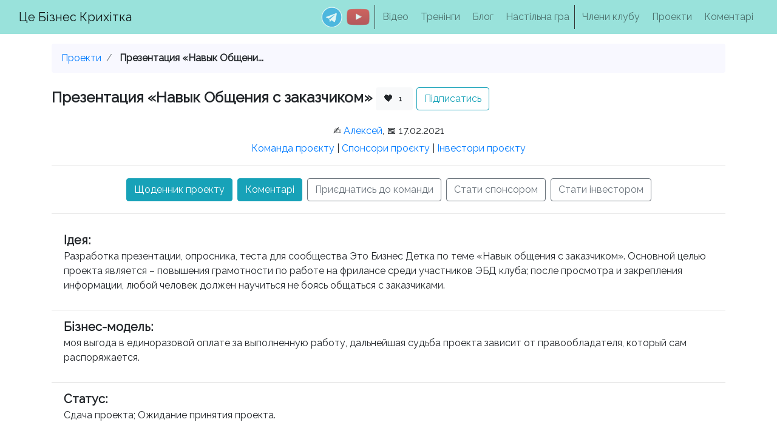

--- FILE ---
content_type: text/html; charset=utf-8
request_url: https://ibbclub.org/project/8/
body_size: 7375
content:



<html lang="ua">
<head>
    <meta charset="UTF-8">
    <meta name="viewport" content="width=device-width, initial-scale=0.86, shrink-to-fit=yes">
    <title>
    Це Бізнес Крихітка Клуб — Проект Презентация «Навык Общения с заказчиком»
</title>

    <link rel="shortcut icon" type="image/png" href="/static/favicon.ico"/>

    <meta name="description" content="Клуб финансовой грамотности и благополучия Это Бизнес Детка" />
    <meta name="keywords" content= />
    <meta name="anymoney-site-verification" content="fqbsOOdo8EoabclOYrOGHIISO_943ndQ64S_0TlbewcPHH8sUF6pzYhNcdv7WCFrbEU3">

    <!-- Google Tag Manager -->
    <script>(function(w,d,s,l,i){w[l]=w[l]||[];w[l].push({'gtm.start':
    new Date().getTime(),event:'gtm.js'});var f=d.getElementsByTagName(s)[0],
    j=d.createElement(s),dl=l!='dataLayer'?'&l='+l:'';j.async=true;j.src=
    'https://www.googletagmanager.com/gtm.js?id='+i+dl;f.parentNode.insertBefore(j,f);
    })(window,document,'script','dataLayer','GTM-KVVQVCR');</script>
    <!-- End Google Tag Manager -->

    <link rel="stylesheet" href="https://stackpath.bootstrapcdn.com/bootstrap/4.4.1/css/bootstrap.min.css" integrity="sha384-Vkoo8x4CGsO3+Hhxv8T/Q5PaXtkKtu6ug5TOeNV6gBiFeWPGFN9MuhOf23Q9Ifjh" crossorigin="anonymous">
    <script src="https://ajax.googleapis.com/ajax/libs/jquery/3.2.1/jquery.js"></script>
    <script src="https://cdn.jsdelivr.net/npm/popper.js@1.16.0/dist/umd/popper.min.js" integrity="sha384-Q6E9RHvbIyZFJoft+2mJbHaEWldlvI9IOYy5n3zV9zzTtmI3UksdQRVvoxMfooAo" crossorigin="anonymous"></script>
    <script src="https://stackpath.bootstrapcdn.com/bootstrap/4.4.1/js/bootstrap.min.js" integrity="sha384-wfSDF2E50Y2D1uUdj0O3uMBJnjuUD4Ih7YwaYd1iqfktj0Uod8GCExl3Og8ifwB6" crossorigin="anonymous"></script>
    <script src="/static/new/js/bootstrap.bundle.min.js"></script>


    <script>
    $(function () {
      $('[data-toggle="tooltip"]').tooltip({ boundary: 'window', container: 'body' })
    })


    const DOMAIN_URL = "https://ibbclub.org"  // "http://localhost:7999"
    </script>

    <link rel="stylesheet" type="text/css" href="//fonts.googleapis.com/css?family=Raleway" />
    <script src="https://kit.fontawesome.com/5e110b07b4.js" crossorigin="anonymous"></script>
    <link rel="stylesheet" href="https://cdn.jsdelivr.net/npm/bootstrap-icons@1.3.0/font/bootstrap-icons.css">
    <!-- <link rel="stylesheet" href="https://cdnjs.cloudflare.com/ajax/libs/flag-icon-css/3.5.0/css/flag-icon.min.css"> -->
    <link rel="stylesheet" href="/static/new/css/rating.css"></link>

    <style>
    body {
      font-family: "Raleway", serif;
    }

    .fb_link {
        color: black;
    }

    .fb_link:hover{
        color: black;
        text-decoration: underline;
    }

    .nav-item-line{
        border-right: 0px solid #333
    }

    .img_hover:hover{
        opacity: 1;
    }

    .img_hover{
        height: 40px;
        opacity: 0.7;
    }

    @media (min-width: 600px) {
        .tstyle1 {
          font-size: 1.25rem;
          font-weight: 500;
          font-family: "Raleway", serif;
        }

        .tstyle2 {
          font-size: 1.25rem;
          font-weight: 600;
          font-family: "Raleway", serif;
        }

        .nav-item-line{
            border-right: 1px solid #333
        }
    }

    .container{
        padding-top: 4.5rem;
    }

    </style>

</head>


<body>

<!-- Google Tag Manager (noscript) -->
<noscript><iframe src="https://www.googletagmanager.com/ns.html?id=GTM-KVVQVCR"
height="0" width="0" style="display:none;visibility:hidden"></iframe></noscript>
<!-- End Google Tag Manager (noscript) -->


<nav class="navbar navbar-expand-md navbar-light fixed-top"
     style="background: linear-gradient(90deg, rgba(153, 226, 219, 1) 85%, rgba(153, 226, 219, 1) 100%);
            background-position: center center;
            background-repeat: no-repeat;
            background-size: cover;
            opacity: 1;
"
>
  <div class="container-fluid">
    <a class="navbar-brand" href="/">Це Бізнес Крихітка</a>
    <!-- <select class="selectpicker" id="lang_picker" data-width="70px">
        <option
           data-content='RU'
           
           value='/ru/project/8/'
        >
        </option>

        <option
            data-content='UA'
            selected
            value='/project/8/'
        >
        </option>
    </select> -->
    <button class="navbar-toggler" type="button" data-bs-toggle="collapse" data-bs-target="#navbarCollapse" aria-controls="navbarCollapse" aria-expanded="false" aria-label="Toggle navigation">
      <span class="navbar-toggler-icon"></span>
    </button>
    <div class="collapse navbar-collapse flex-row-reverse" id="navbarCollapse">
      <ul class="navbar-nav me-auto mb-2 mb-md-0">
        <li class="nav-item ml-1" style="width: 40px;">
          <a class="nav-link" href="https://t.me/ibb_group/" style="padding: 0" rel="nofollow">
              <img class="img_hover"
                   title="Це Бізнес Крихітка Клуб в Telegram"
                   src="/static/img/telegram_button.png"
                   alt="Telegram канал Це Бізнес Крихітка Клуб"
              >
          </a>
        </li>
        <li class="nav-item ml-1 nav-item-line" style="width: 48px; padding-right: 8px;">
          <a class="nav-link"
             href="https://www.youtube.com/channel/UCcgsvBXj_r3yxI92c2OlDow"
             style="padding: 0"
             rel="nofollow">
              <img class="img_hover"
                   title="Це Бізнес Крихітка Клуб у YouTube"
                   src="/static/img/youtube_button.png"
                   alt="Канал YouTube Це Бізнес Крихітка Клуб">
          </a>
        </li>
        <li class="nav-item ml-1">
          <a class="nav-link"
             href="/video/"
             title="Відео каналу Це Бізнес Крихітка">
              Відео
          </a>
        </li>
        <li class="nav-item ml-1">
          <a class="nav-link"
             href="/courses/"
             title="Тренінги Це Бізнес Крихітка">
              Тренінги
          </a>
        </li>
        <li class="nav-item ml-1">
          <a class="nav-link"
             href="/blog/"
             title="Блог Клубу Це Бізнес Крихітка">
              Блог
          </a>
        </li>
        <li class="nav-item ml-1 nav-item-line">
          <a class="nav-link"
             href="http://ibbgame.com.ua"
             title="Настільна гра Це Бізнес Крихітка"
             rel="nofollow">
              Настільна гра
          </a>
        </li>
        <li class="nav-item ml-1">
          <a class="nav-link"
             href="/users/"
             title="Учасники Клубу Це Бізнес Крихітка">
              Члени клубу
          </a>
        </li>
        <li class="nav-item ml-1">
          <a class="nav-link"
             href="/projects/"
             title="Проекти Учасників Клубу Це Бізнес Крихітка">
              Проекти
          </a>
        </li>
        <li class="nav-item ml-1">
          <a class="nav-link"
             href="/comments/"
             title="Коментарі каналу Це Бізнес Крихітка"
             rel="nofollow">
              Коментарі
          </a>
        </li>
      </ul>
    </div>
  </div>
</nav>

<main class="container">
    

<style>

.comment_image {
    width: 100%;
}

@media (min-width: 600px) {
    .comment_image {
        width: 50%;
    }
}

</style>

    <ol class="breadcrumb" style="background-color: ghostwhite">
      <li class="breadcrumb-item"><a href="/projects/">Проекти</a></li>
      <li class="breadcrumb-item" aria-current="page">
          <b>Презентация «Навык Общени...</b>
      </li>
    </ol>

    <h4 class="mt-4 mb-4">
        <b>Презентация «Навык Общения с заказчиком»</b>

        
            <button type="button"
                class="d-inline btn btn-light"
                onclick="like_project(this, false, 8)">
                 🖤 
                <span class="badge badge-light"> 1 </span>
            </button>

            <button type="button"
                class="d-inline btn btn-outline-info"
                onclick="subscribe_project(this, false, 8)"
            >
            
                Підписатись
            
            </button>
        
    </h4>

    <div class="row mt-1">
        <div class="col">
            <div class="d-flex row justify-content-center align-items-center">
                <h6 class="d-inline">
                    ✍️ <a href="/user/860558390/"> Алексей</a>,
                    📅  17.02.2021
                </h6>
            </div>
            <div class="d-flex row justify-content-center align-items-center">
                <a href="#" onclick="$('#team_modal').modal('show')">Команда проєкту</a> &nbsp;|&nbsp;
                <a href="#" onclick="$('#sponsor_modal').modal('show')">Спонсори проєкту</a> &nbsp;|&nbsp;
                <a href="#" onclick="$('#investor_modal').modal('show')">Інвестори проєкту</a>
            </div>

            <hr>

            <div class="d-flex row justify-content-center align-items-center">
                <button type="button"
                    class="d-inline btn btn-info m-1"
                    onclick="$('#project_news').modal('show')"
                >
                Щоденник проекту
                </button>

                <button type="button"
                    class="d-inline btn btn-info m-1"
                    onclick="$('#comments_modal').modal('show')"
                >
                Коментарі
                </button>

                
                    <button
                            class="d-inline btn btn-outline-secondary m-1"
                            onclick='team_member_request(this, 0, 8, "member")'>
                        
                            Приєднатись до команди
                        
                    </button>

                    <button
                            class="d-inline btn btn-outline-secondary m-1"
                            onclick='team_member_request(this, 0, 8, "sponsor")'>
                        
                            Стати спонсором
                        
                    </button>

                    <button
                            class="d-inline btn btn-outline-secondary m-1"
                            onclick='team_member_request(this, 0, 8, "investor")'>
                        
                            Стати інвестором
                        
                    </button>
                
            </div>
        </div>
    </div>

    <hr>
    
        <ul class="list-group list-group-flush">
        
            <li class="list-group-item">
                <p class="tstyle1 mb-0">
                    <span class="tstyle2">
                        <b>Ідея</b>:
                    </span>
                        <p>Разработка презентации, опросника, теста для сообщества Это Бизнес Детка по теме «Навык общения с заказчиком». Основной целью проекта является – повышения грамотности по работе на фрилансе среди участников ЭБД клуба; после просмотра и закрепления информации, любой человек должен научиться не боясь общаться с заказчиками.</p>
                </p>
            </li>
        
            <li class="list-group-item">
                <p class="tstyle1 mb-0">
                    <span class="tstyle2">
                        <b>Бізнес-модель</b>:
                    </span>
                        <p>моя выгода в единоразовой оплате за выполненную работу, дальнейшая судьба проекта зависит от правообладателя, который сам распоряжается.</p>
                </p>
            </li>
        
            <li class="list-group-item">
                <p class="tstyle1 mb-0">
                    <span class="tstyle2">
                        <b>Статус</b>:
                    </span>
                        <p>Сдача проекта; Ожидание принятия проекта.</p>
                </p>
            </li>
        
            <li class="list-group-item">
                <p class="tstyle1 mb-0">
                    <span class="tstyle2">
                        <b>Команда</b>:
                    </span>
                        <p>Создатель: @ItsLesha – 13 лет – учусь в школе. Имею много свободного времени и всегда готов к переменам. Взялся за проект, чтобы узнать новое, помочь другим ребятам, изучить информацию о фрилансе, приобщиться к ЭБД; Ментор/эксперт: @MaximSavich – 38 лет. Есть опыт работы на фрилансе .</p>
                </p>
            </li>
        
            <li class="list-group-item">
                <p class="tstyle1 mb-0">
                    <span class="tstyle2">
                        <b>Ресурси</b>:
                    </span>
                        <p>Опыт и знания Максима Савича; Личное исследование; изучение источников …..</p>
                </p>
            </li>
        
        </ul>
    


<div class="modal fade" id="project_news" tabindex="-1" role="dialog" aria-labelledby="exampleModalLabel1" aria-hidden="true">
  <div class="modal-dialog modal-lg" role="document">
    <div class="modal-content">
      <div class="modal-header">
        <h5 class="modal-title" id="exampleModalLabel1">Щоденник проекту</h5>
      </div>
      <div class="modal-body">
        
            <p>На даний момент публікацій в щоденнику проекту не знайдено</p>
        
      </div>
    </div>
  </div>
</div>


<!-- Telegram auth module -->

<div class="modal fade" id="auth_modal" tabindex="-1" role="dialog" aria-labelledby="exampleModalLabel2" aria-hidden="true">
  <div class="modal-dialog modal-lg" role="document">
    <div class="modal-content">
      <div class="modal-header">
        <h5 class="modal-title" id="exampleModalLabel2">Авторизація через Telegram</h5>
      </div>
      <div class="modal-body">
        <p>Для отримання доступу до дії, пройти авторизацію через Telegram</p>
        <div class="d-flex justify-content-center">
          <!-- <script async src="https://telegram.org/js/telegram-widget.js?3" data-telegram-login="ibbclub_bot" data-size="large" data-userpic="false" data-auth-url="https://ibbclub.org/project/8/" data-request-access="write"></script> -->
          <script async src="https://telegram.org/js/telegram-widget.js?3" data-telegram-login="ibbclub_bot" data-size="large" data-userpic="false" data-auth-url="https://ibbclub.org/project/8/" data-request-access="write"></script>
        </div>
      </div>
    </div>
  </div>
</div>


<!-- Project team -->

<div class="modal fade" id="team_modal" tabindex="-1" role="dialog" aria-labelledby="teamModalLabel" aria-hidden="true">
  <div class="modal-dialog" role="document">
    <div class="modal-content">
       <div class="modal-header">
        <h5 class="modal-title" id="teamModalLabel"></h5>
        <button type="button" class="close" data-dismiss="modal" aria-label="Close" onclick="$('#team_modal').modal('hide'); ">
          <span aria-hidden="true">&times;</span>
        </button>
        </div>
        <div class="modal-body" id="team_modal_body">
        
            
                <p><a href='/user/860558390/'>Алексей</a></p><hr>
            
        
        </div>
    </div>
  </div>
</div>


<!-- Sponsors  -->

<div class="modal fade" id="sponsor_modal" tabindex="-1" role="dialog" aria-labelledby="sponsorModalLabel" aria-hidden="true">
  <div class="modal-dialog" role="document">
    <div class="modal-content">
       <div class="modal-header">
        <h5 class="modal-title" id="sponsorModalLabel"></h5>
        <button type="button" class="close" data-dismiss="modal" aria-label="Close" onclick="$('#sponsor_modal').modal('hide'); ">
          <span aria-hidden="true">&times;</span>
        </button>
        </div>
        <div class="modal-body" id="sponsor_modal_body">
        
            <p>Спонсорів проєкту не знайдено. Стань первим спонсором!</p>
        
        </div>
    </div>
  </div>
</div>

<!-- Investors  -->

<div class="modal fade" id="investor_modal" tabindex="-1" role="dialog" aria-labelledby="investorModalLabel" aria-hidden="true">
  <div class="modal-dialog" role="document">
    <div class="modal-content">
       <div class="modal-header">
        <h5 class="modal-title" id="investorModalLabel"></h5>
        <button type="button" class="close" data-dismiss="modal" aria-label="Close" onclick="$('#investor_modal').modal('hide'); ">
          <span aria-hidden="true">&times;</span>
        </button>
        </div>
        <div class="modal-body" id="investor_modal_body">
        
            <p>Інвесторів проєкту не знайдено. Стань першим інвестором!</p>
        
        </div>
    </div>
  </div>
</div>

<!-- Comments  -->

<div class="modal fade" id="comments_modal" tabindex="-1" role="dialog" aria-labelledby="commentsModalLabel" aria-hidden="true">
  <div class="modal-dialog modal-lg" role="document">
    <div class="modal-content">
       <div class="modal-header">
        <h5 class="modal-title" id="commentsModalLabel">Коментарі</h5>
        <button type="button" class="close" data-dismiss="modal" aria-label="Close" onclick="$('#comments_modal').modal('hide'); ">
          <span aria-hidden="true">&times;</span>
        </button>
        </div>
        <div class="modal-body" id="comments_modal_body">
        
            
                <div>
                    <div>
                        <span style="color: darkgray">27.02.2021 20:03:23</span>
                        <a href='/user/88775748/'>
                            Олесь
                        </a>
                    </div>
                    <p>Пора бы уже принять этот проект</p>
                </div>
                <hr>
            
                <div>
                    <div>
                        <span style="color: darkgray">25.03.2021 13:39:38</span>
                        <a href='/user/119743939/'>
                            Санечка
                        </a>
                    </div>
                    <p>Ознакомлена</p>
                </div>
                <hr>
            
                <div>
                    <div>
                        <span style="color: darkgray">27.03.2021 08:08:37</span>
                        <a href='/user/88775748/'>
                            Олесь
                        </a>
                    </div>
                    <p>В каком статусе проект ?<br>На сей стороне мяч ?</p>
                </div>
                <hr>
            
                <div>
                    <div>
                        <span style="color: darkgray">03.04.2021 13:53:12</span>
                        <a href='/user/860558390/'>
                            Алексей
                        </a>
                    </div>
                    <p>Проект полностью выполнен.<br><br>Максим Савич, который помогал и направлял подтвердил готовность(см. сообщение ниже). В настоящий момент я/другие участники сообщества продвигают презентацию.<br><br>Моя работа была полностью оплачена 30/30 usd. (Посмотреть это можно на слайде "История платежей")</p>
                </div>
                <hr>
            
                <div>
                    <div>
                        <span style="color: darkgray">03.04.2021 13:53:25</span>
                        <a href='/user/860558390/'>
                            Алексей
                        </a>
                    </div>
                    <p>Проект полностью выполнен.<br><br>Максим Савич, который помогал и направлял подтвердил готовность(см. сообщение ниже). В настоящий момент я/другие участники сообщества продвигают презентацию.<br><br>Моя работа была полностью оплачена 30/30 usd. (Посмотреть это можно на слайде "История платежей")</p>
                </div>
                <hr>
            
                <div>
                    <div>
                        <span style="color: darkgray">03.08.2021 06:25:06</span>
                        <a href='/user/1087968824/'>
                            (Пользователь id1087968824)
                        </a>
                    </div>
                    <p>Привет. <br>Как смотришь создать Проект - Навык общения с родителями про Мечту / Финансовую Цель / Подработку ?</p>
                </div>
                <hr>
            
                <div>
                    <div>
                        <span style="color: darkgray">04.08.2021 12:14:30</span>
                        <a href='/user/860558390/'>
                            Алексей
                        </a>
                    </div>
                    <p>Было бы интересно</p>
                </div>
                <hr>
            
                <div>
                    <div>
                        <span style="color: darkgray">27.10.2021 13:14:48</span>
                        <a href='/user/1087968824/'>
                            (Пользователь id1087968824)
                        </a>
                    </div>
                    <p>Есть ли новости по проекту ?<br><br>Возможно есть обновленная презентация ?</p>
                </div>
                <hr>
            
            <p class="font-weight-bold">
                Залиш свій комментар в Telegram-каналі
                <a href="https://t.me/c/1275954773/7">під постом проекту!</a>
            </p>
        
        </div>
    </div>
  </div>
</div>



</main>






<script>
function like_project(button, is_liked, project_id){
    if (!is_liked){
        $.ajax({
         url : DOMAIN_URL + "/api/project/" + project_id + "/like/",
         dataType: "json",
            success : function (result) {
                button.className = "btn btn-success"
                button.onclick = function() {like_project(button, 1, project_id)}
                button.innerHTML = "🤍 <span class=\"badge badge-light\">" + result["rating"] + "</span>"
            },
            error: function (){
                $('#auth_modal').modal('show')
            }
        })
    }
    else{
        $.ajax({
            url: DOMAIN_URL + "/api/project/" + project_id + "/dislike/",
            dataType: "json",
            success : function (result) {
                button.className = "btn btn-light"
                button.onclick = function() {like_project(button, 0, project_id)}
                button.innerHTML = "🖤 <span class=\"badge badge-light\">" + result["rating"] + "</span>"
            },
            error: function (){
                $('#auth_modal').modal('show')
            }
        })
    }
}


function subscribe_project(button, is_subscribed, project_id){
    if (!is_subscribed){
        $.ajax({
            url : DOMAIN_URL + "/api/project/" + project_id + "/subscribe/",
            success : function () {
                button.className = "btn btn-success"
                button.onclick = function() {subscribe_project(button, 1, project_id)}
                button.innerHTML = "Ви підписані"
            },
            error: function (){
                $('#auth_modal').modal('show')
            }
        })
    }
    else{
        $.ajax({
            url: DOMAIN_URL + "/api/project/" + project_id + "/unsubscribe/",
            success : function () {
                button.className = "btn btn-outline-info"
                button.onclick = function() {subscribe_project(button, 0, project_id)}
                button.innerHTML = "Підписатись"
            },
            error: function (){
                $('#auth_modal').modal('show')
            }
        })
    }
}


var not_in_team = 0
var process_request = 1
var in_team = 2


function team_member_request(button, status, project_id, action_link){
    if (status === 0){
        $.ajax({
            url : DOMAIN_URL + "/api/project/" + project_id + "/" + action_link + "/",
            success : function (result) {
                button.className = "btn btn-outline-warning"
                button.onclick = function() {team_member_request(button, 1, project_id, action_link)}
                button.innerHTML = "Заявка надіслана"
            },
            error: function (err, status, error){
                $('#auth_modal').modal('show')
            }
        })
    }
}


$('#comments_modal').on('hidden.bs.modal', function () {
    video = $("video");
    audio = $("audio");

    for (let i = 0; i < video.length; i++){
        video[i].pause()
    }

    for (let i = 0; i < audio.length; i++){
        audio[i].pause()
    }
});

</script>


    <!-- Latest compiled and minified CSS -->
    <link rel="stylesheet" href="https://cdn.jsdelivr.net/npm/bootstrap-select@1.13.14/dist/css/bootstrap-select.min.css">

    <!-- Latest compiled and minified JavaScript -->
    <script src="https://cdn.jsdelivr.net/npm/bootstrap-select@1.13.14/dist/js/bootstrap-select.min.js"></script>

    <script>
    $('.selectpicker').on('changed.bs.select', function (e, clickedIndex, newValue, oldValue) {
        window.location.href = e.target[clickedIndex].value
    });
    </script>
</body>
</html>
